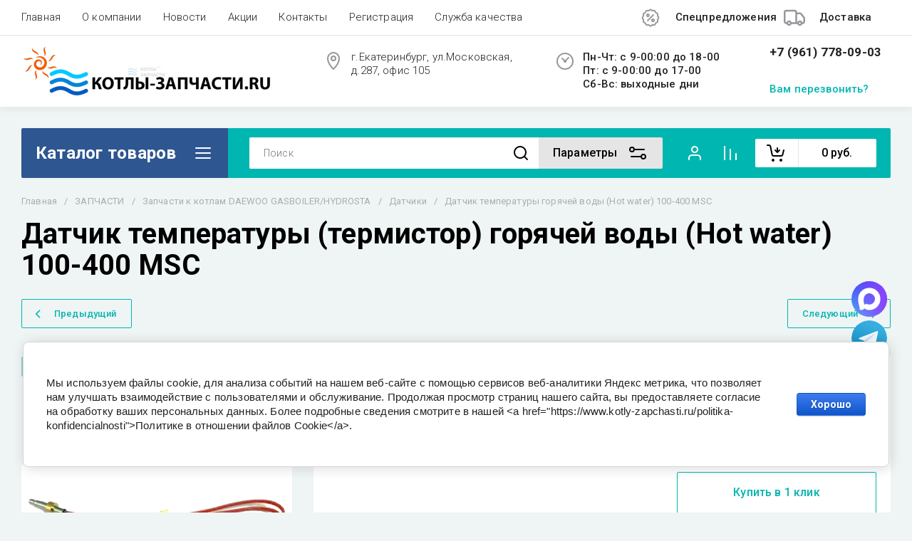

--- FILE ---
content_type: text/css
request_url: https://www.kotly-zapchasti.ru/t/v17426/images/site.addons.scss.css
body_size: 1058
content:
.vendors-wrap {
  box-shadow: var(--gr_shadow_medium);
  background: var(--on_gr_bg_bg);
  border-radius: 0 0 var(--gr_inner_radius) var(--gr_inner_radius);
  margin-top: 40px;
}
.vendors-wrap.vendors-wrap2 {
  margin-top: 0;
}
.vendors-wrap-title {
  position: relative;
  padding: 21px 20px;
  color: var(--gr_excep_color);
  background: var(--gr_accent);
  font: 24px/ 1.2 var(--font1);
  font-weight: var(--font1_700);
  letter-spacing: 0.01em;
  font-size: 24px;
  line-height: 1.2;
  font-family: var(--font1);
}
.vendors-wrap-in {
  padding: 0;
}
.vendors-wrap-in div a {
  display: block;
  position: relative;
  padding: 15px 40px 15px 20px;
  letter-spacing: 0.01em;
  color: var(--gr_dark);
  font-weight: var(--font2_500);
  text-decoration: none;
  transition: all 0.18s linear;
  border-bottom: solid 1px transparent;
  border-color: var(--on_gr_bg_head_border_12);
  font-size: 17px;
  line-height: 1.1;
  font-family: var(--font2);
}
.left-bar .sorting-panel__btn-wrap {
  display: none;
}
@media (max-width: 1024px) {
  .vendors-wrap-title {
    padding: 15px 20px;
    font-size: 20px;
  }
}
.msgrs {
  position: fixed;
  right: 35px;
  bottom: 105px;
  display: flex;
  flex-direction: row;
  z-index: 20;
}
.msgrs.msgrs_mobile {
  color: #000;
}
.msgrs.msgrs_mobile .msgrs_item a span {
  display: none;
}
.msgrs_list {
  margin: 0 0 0 15px;
  position: absolute;
  bottom: 0px;
  right: 0;
  padding: 0;
  list-style: none;
  max-height: 0;
  line-height: 0;
  font-size: 0;
  overflow-y: clip;
  opacity: 0;
  visibility: hidden;
  transition: 0.3s all linear;
}
.msgrs_list.opened {
  max-height: 275px;
  bottom: 55px;
  opacity: 1;
  visibility: visible;
}
.msgrs_item.phone a {
  background: url(msgrs_sprite.png) 0 100% no-repeat;
}
.msgrs_item a {
  display: inline-block;
  width: 50px;
  height: 50px;
  text-decoration: none;
  background-repeat: no-repeat;
  transition: 0.3s opacity linear;
  position: relative;
  font-size: 0;
}
.msgrs_item a img {
  border-radius: 50%;
  max-width: 100%;
  max-height: 100%;
}
.msgrs_item a span {
  color: #fff;
  font-size: 16px;
  line-height: 20px;
  position: absolute;
  right: 100%;
  margin-right: 5px;
  top: 50%;
  margin-top: -10px;
  visibility: hidden;
  opacity: 0;
  transition: 0.25s all linear;
  white-space: nowrap;
  padding: 5px 10px;
  border-radius: 5px;
  background: rgba(0, 0, 0, 0.5);
}
.msgrs_item a:hover {
  opacity: 0.9;
}
.msgrs_item a:hover span {
  visibility: visible;
  opacity: 1;
}
.msgrs_item:not(.phone) {
  margin-bottom: 5px;
}
.msgrs_item.phone a {
  background-position: bottom left;
}
.msgrs_item.telegram a {
  background-position: top right;
}
.msgrs_item.whatsapp a {
  background-position: top -55px right 0;
}
.msgrs_item.viber a {
  background-position: top -110px right 0;
}
.msgrs_item.form a {
  background-position: top -165px right 0;
}
.msgrs_but {
  position: relative;
  z-index: 1;
  display: inline-block;
  width: 50px;
  height: 50px;
  margin-left: 15px;
  background-image: url(msgrs_sprite.png);
  background-repeat: no-repeat;
  background-position: bottom -55px right 0;
  cursor: pointer;
  transition: 0.3s opacity linear;
}
.msgrs_but:hover {
  opacity: 0.9;
}
.msgrs_but.opened {
  background-position: bottom 0 right 0;
}
@media (max-width: 960px) {
  .msgrs:not(.real-mobile) {
    bottom: 15px;
  }
}


--- FILE ---
content_type: text/css
request_url: https://www.kotly-zapchasti.ru/t/v17426/images/css/bdr_addons.scss.css
body_size: 25
content:
/* 1555 */
/*.main-top__auth-panel{
 display: none;
 }
 .main-top__cart-panel{
 display: none;
 }
 .favorite-not .main-top__search-panel{
 width: 100%;
 }*/


--- FILE ---
content_type: text/javascript
request_url: https://counter.megagroup.ru/e622bef48ea4b65c8ac5971b7c67fb40.js?r=&s=1280*720*24&u=https%3A%2F%2Fwww.kotly-zapchasti.ru%2Fmagazin%2Fproduct%2Fdatchik-temperatury-termistor-goryachej-vody-hot-water-100-400-msc-daewoo&t=%D0%94%D0%B0%D1%82%D1%87%D0%B8%D0%BA%20%D1%82%D0%B5%D0%BC%D0%BF%D0%B5%D1%80%D0%B0%D1%82%D1%83%D1%80%D1%8B%20(%D1%82%D0%B5%D1%80%D0%BC%D0%B8%D1%81%D1%82%D0%BE%D1%80)%20%D0%B3%D0%BE%D1%80%D1%8F%D1%87%D0%B5%D0%B9%20%D0%B2%D0%BE%D0%B4%D1%8B%20(Hot%20water)%20100-400%20MSC%20%D0%BA%D1%83%D0%BF%D0%B8%D1%82%D1%8C%20%D0%B2%20kot&fv=0,0&en=1&rld=0&fr=0&callback=_sntnl1769011820447&1769011820448
body_size: 87
content:
//:1
_sntnl1769011820447({date:"Wed, 21 Jan 2026 16:10:20 GMT", res:"1"})